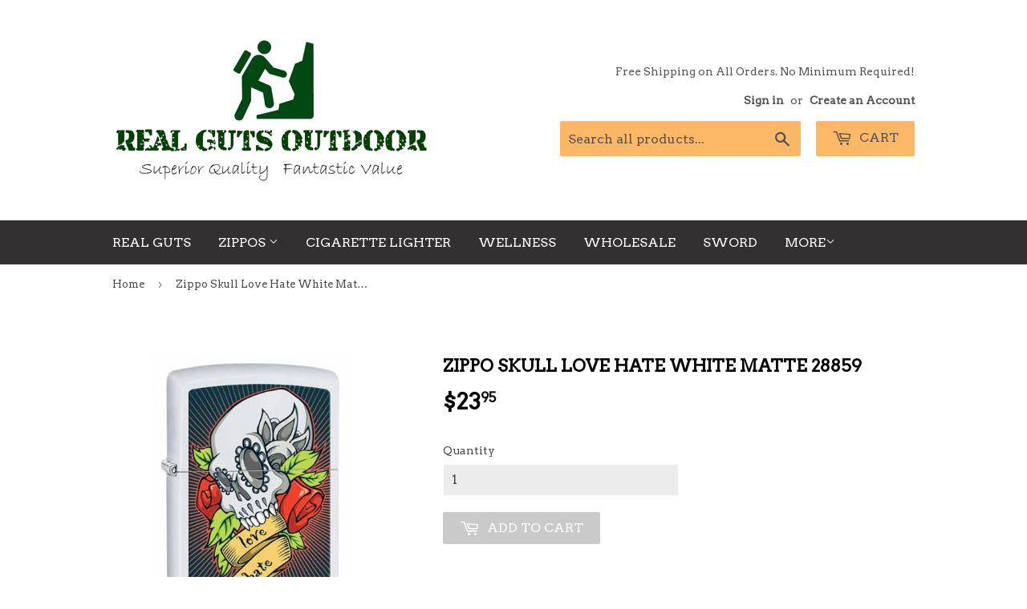

--- FILE ---
content_type: text/html; charset=utf-8
request_url: https://realgutsoutdoor.com/products/zippo-skull-love-hate-white-matte-28859
body_size: 15179
content:
<!doctype html>
<!--[if lt IE 7]><html class="no-js lt-ie9 lt-ie8 lt-ie7" lang="en"> <![endif]-->
<!--[if IE 7]><html class="no-js lt-ie9 lt-ie8" lang="en"> <![endif]-->
<!--[if IE 8]><html class="no-js lt-ie9" lang="en"> <![endif]-->
<!--[if IE 9 ]><html class="ie9 no-js"> <![endif]-->
<!--[if (gt IE 9)|!(IE)]><!--> <html class="no-touch no-js"> <!--<![endif]-->
<head>

  <!-- Basic page needs ================================================== -->
  <meta charset="utf-8">
  <meta http-equiv="X-UA-Compatible" content="IE=edge,chrome=1">

  
  <link rel="shortcut icon" href="//realgutsoutdoor.com/cdn/shop/files/favicon_32x32.png?v=1613508336" type="image/png" />
  

  <!-- Title and description ================================================== -->
  <title>
  Zippo Skull Love Hate White Matte 28859 - Free Shipping - Real Guts Outdoor
  </title>


  
    <meta name="description" content="Zippo Skull Love Hate White Matte 28859. Hard to find Zippos, discontinued Zippos? Only at Real Guts Outdoor - the best source for your Zippo collection.">
  

  <!-- Product meta ================================================== -->
  
<meta property="og:site_name" content="Real Guts Outdoor">
<meta property="og:url" content="https://realgutsoutdoor.com/products/zippo-skull-love-hate-white-matte-28859">
<meta property="og:title" content="Zippo Skull Love Hate White Matte 28859">
<meta property="og:type" content="product">
<meta property="og:description" content="Zippo Skull Love Hate White Matte 28859. Hard to find Zippos, discontinued Zippos? Only at Real Guts Outdoor - the best source for your Zippo collection."><meta property="og:price:amount" content="23.95">
  <meta property="og:price:currency" content="USD"><meta property="og:image" content="http://realgutsoutdoor.com/cdn/shop/products/28859_1024x1024.jpg?v=1499282679"><meta property="og:image" content="http://realgutsoutdoor.com/cdn/shop/files/box_b55132b5-79c3-411b-b5d0-34ee4a462617_1024x1024.jpg?v=1696977148">
<meta property="og:image:secure_url" content="https://realgutsoutdoor.com/cdn/shop/products/28859_1024x1024.jpg?v=1499282679"><meta property="og:image:secure_url" content="https://realgutsoutdoor.com/cdn/shop/files/box_b55132b5-79c3-411b-b5d0-34ee4a462617_1024x1024.jpg?v=1696977148">



  <meta name="twitter:card" content="summary_large_image">
  <meta name="twitter:image" content="https://realgutsoutdoor.com/cdn/shop/products/28859_1024x1024.jpg?v=1499282679">
  <meta name="twitter:image:width" content="480">
  <meta name="twitter:image:height" content="480">

<meta name="twitter:title" content="Zippo Skull Love Hate White Matte 28859">
<meta name="twitter:description" content="Zippo Skull Love Hate White Matte 28859. Hard to find Zippos, discontinued Zippos? Only at Real Guts Outdoor - the best source for your Zippo collection.">


  <!-- Helpers ================================================== -->
  <link rel="canonical" href="https://realgutsoutdoor.com/products/zippo-skull-love-hate-white-matte-28859">
  <meta name="viewport" content="width=device-width,initial-scale=1">

  <!-- CSS ================================================== -->
  <link href="//realgutsoutdoor.com/cdn/shop/t/7/assets/theme.scss.css?v=48901233687375876101674755922" rel="stylesheet" type="text/css" media="all" />
  
  
  
  <link href="//fonts.googleapis.com/css?family=Arvo:400,400" rel="stylesheet" type="text/css" media="all" />


  


  



  <!-- Header hook for plugins ================================================== -->
  <script>window.performance && window.performance.mark && window.performance.mark('shopify.content_for_header.start');</script><meta name="facebook-domain-verification" content="wbcpf1foxb43xwozqx3x7zysx4fr5k">
<meta id="shopify-digital-wallet" name="shopify-digital-wallet" content="/15990557/digital_wallets/dialog">
<meta name="shopify-checkout-api-token" content="45af3dfdcc7408c6f179420c082a9f82">
<meta id="in-context-paypal-metadata" data-shop-id="15990557" data-venmo-supported="false" data-environment="production" data-locale="en_US" data-paypal-v4="true" data-currency="USD">
<link rel="alternate" type="application/json+oembed" href="https://realgutsoutdoor.com/products/zippo-skull-love-hate-white-matte-28859.oembed">
<script async="async" src="/checkouts/internal/preloads.js?locale=en-US"></script>
<link rel="preconnect" href="https://shop.app" crossorigin="anonymous">
<script async="async" src="https://shop.app/checkouts/internal/preloads.js?locale=en-US&shop_id=15990557" crossorigin="anonymous"></script>
<script id="shopify-features" type="application/json">{"accessToken":"45af3dfdcc7408c6f179420c082a9f82","betas":["rich-media-storefront-analytics"],"domain":"realgutsoutdoor.com","predictiveSearch":true,"shopId":15990557,"locale":"en"}</script>
<script>var Shopify = Shopify || {};
Shopify.shop = "real-guts-outdoor.myshopify.com";
Shopify.locale = "en";
Shopify.currency = {"active":"USD","rate":"1.0"};
Shopify.country = "US";
Shopify.theme = {"name":"Supply","id":177392908,"schema_name":"Supply","schema_version":"2.0.6","theme_store_id":679,"role":"main"};
Shopify.theme.handle = "null";
Shopify.theme.style = {"id":null,"handle":null};
Shopify.cdnHost = "realgutsoutdoor.com/cdn";
Shopify.routes = Shopify.routes || {};
Shopify.routes.root = "/";</script>
<script type="module">!function(o){(o.Shopify=o.Shopify||{}).modules=!0}(window);</script>
<script>!function(o){function n(){var o=[];function n(){o.push(Array.prototype.slice.apply(arguments))}return n.q=o,n}var t=o.Shopify=o.Shopify||{};t.loadFeatures=n(),t.autoloadFeatures=n()}(window);</script>
<script>
  window.ShopifyPay = window.ShopifyPay || {};
  window.ShopifyPay.apiHost = "shop.app\/pay";
  window.ShopifyPay.redirectState = null;
</script>
<script id="shop-js-analytics" type="application/json">{"pageType":"product"}</script>
<script defer="defer" async type="module" src="//realgutsoutdoor.com/cdn/shopifycloud/shop-js/modules/v2/client.init-shop-cart-sync_C5BV16lS.en.esm.js"></script>
<script defer="defer" async type="module" src="//realgutsoutdoor.com/cdn/shopifycloud/shop-js/modules/v2/chunk.common_CygWptCX.esm.js"></script>
<script type="module">
  await import("//realgutsoutdoor.com/cdn/shopifycloud/shop-js/modules/v2/client.init-shop-cart-sync_C5BV16lS.en.esm.js");
await import("//realgutsoutdoor.com/cdn/shopifycloud/shop-js/modules/v2/chunk.common_CygWptCX.esm.js");

  window.Shopify.SignInWithShop?.initShopCartSync?.({"fedCMEnabled":true,"windoidEnabled":true});

</script>
<script>
  window.Shopify = window.Shopify || {};
  if (!window.Shopify.featureAssets) window.Shopify.featureAssets = {};
  window.Shopify.featureAssets['shop-js'] = {"shop-cart-sync":["modules/v2/client.shop-cart-sync_ZFArdW7E.en.esm.js","modules/v2/chunk.common_CygWptCX.esm.js"],"init-fed-cm":["modules/v2/client.init-fed-cm_CmiC4vf6.en.esm.js","modules/v2/chunk.common_CygWptCX.esm.js"],"shop-button":["modules/v2/client.shop-button_tlx5R9nI.en.esm.js","modules/v2/chunk.common_CygWptCX.esm.js"],"shop-cash-offers":["modules/v2/client.shop-cash-offers_DOA2yAJr.en.esm.js","modules/v2/chunk.common_CygWptCX.esm.js","modules/v2/chunk.modal_D71HUcav.esm.js"],"init-windoid":["modules/v2/client.init-windoid_sURxWdc1.en.esm.js","modules/v2/chunk.common_CygWptCX.esm.js"],"shop-toast-manager":["modules/v2/client.shop-toast-manager_ClPi3nE9.en.esm.js","modules/v2/chunk.common_CygWptCX.esm.js"],"init-shop-email-lookup-coordinator":["modules/v2/client.init-shop-email-lookup-coordinator_B8hsDcYM.en.esm.js","modules/v2/chunk.common_CygWptCX.esm.js"],"init-shop-cart-sync":["modules/v2/client.init-shop-cart-sync_C5BV16lS.en.esm.js","modules/v2/chunk.common_CygWptCX.esm.js"],"avatar":["modules/v2/client.avatar_BTnouDA3.en.esm.js"],"pay-button":["modules/v2/client.pay-button_FdsNuTd3.en.esm.js","modules/v2/chunk.common_CygWptCX.esm.js"],"init-customer-accounts":["modules/v2/client.init-customer-accounts_DxDtT_ad.en.esm.js","modules/v2/client.shop-login-button_C5VAVYt1.en.esm.js","modules/v2/chunk.common_CygWptCX.esm.js","modules/v2/chunk.modal_D71HUcav.esm.js"],"init-shop-for-new-customer-accounts":["modules/v2/client.init-shop-for-new-customer-accounts_ChsxoAhi.en.esm.js","modules/v2/client.shop-login-button_C5VAVYt1.en.esm.js","modules/v2/chunk.common_CygWptCX.esm.js","modules/v2/chunk.modal_D71HUcav.esm.js"],"shop-login-button":["modules/v2/client.shop-login-button_C5VAVYt1.en.esm.js","modules/v2/chunk.common_CygWptCX.esm.js","modules/v2/chunk.modal_D71HUcav.esm.js"],"init-customer-accounts-sign-up":["modules/v2/client.init-customer-accounts-sign-up_CPSyQ0Tj.en.esm.js","modules/v2/client.shop-login-button_C5VAVYt1.en.esm.js","modules/v2/chunk.common_CygWptCX.esm.js","modules/v2/chunk.modal_D71HUcav.esm.js"],"shop-follow-button":["modules/v2/client.shop-follow-button_Cva4Ekp9.en.esm.js","modules/v2/chunk.common_CygWptCX.esm.js","modules/v2/chunk.modal_D71HUcav.esm.js"],"checkout-modal":["modules/v2/client.checkout-modal_BPM8l0SH.en.esm.js","modules/v2/chunk.common_CygWptCX.esm.js","modules/v2/chunk.modal_D71HUcav.esm.js"],"lead-capture":["modules/v2/client.lead-capture_Bi8yE_yS.en.esm.js","modules/v2/chunk.common_CygWptCX.esm.js","modules/v2/chunk.modal_D71HUcav.esm.js"],"shop-login":["modules/v2/client.shop-login_D6lNrXab.en.esm.js","modules/v2/chunk.common_CygWptCX.esm.js","modules/v2/chunk.modal_D71HUcav.esm.js"],"payment-terms":["modules/v2/client.payment-terms_CZxnsJam.en.esm.js","modules/v2/chunk.common_CygWptCX.esm.js","modules/v2/chunk.modal_D71HUcav.esm.js"]};
</script>
<script>(function() {
  var isLoaded = false;
  function asyncLoad() {
    if (isLoaded) return;
    isLoaded = true;
    var urls = ["\/\/www.powr.io\/powr.js?powr-token=real-guts-outdoor.myshopify.com\u0026external-type=shopify\u0026shop=real-guts-outdoor.myshopify.com"];
    for (var i = 0; i < urls.length; i++) {
      var s = document.createElement('script');
      s.type = 'text/javascript';
      s.async = true;
      s.src = urls[i];
      var x = document.getElementsByTagName('script')[0];
      x.parentNode.insertBefore(s, x);
    }
  };
  if(window.attachEvent) {
    window.attachEvent('onload', asyncLoad);
  } else {
    window.addEventListener('load', asyncLoad, false);
  }
})();</script>
<script id="__st">var __st={"a":15990557,"offset":-28800,"reqid":"5f65be6b-2cfb-44a6-b4ee-5afa0256d0b7-1768700710","pageurl":"realgutsoutdoor.com\/products\/zippo-skull-love-hate-white-matte-28859","u":"da72cfec26e3","p":"product","rtyp":"product","rid":11210204428};</script>
<script>window.ShopifyPaypalV4VisibilityTracking = true;</script>
<script id="captcha-bootstrap">!function(){'use strict';const t='contact',e='account',n='new_comment',o=[[t,t],['blogs',n],['comments',n],[t,'customer']],c=[[e,'customer_login'],[e,'guest_login'],[e,'recover_customer_password'],[e,'create_customer']],r=t=>t.map((([t,e])=>`form[action*='/${t}']:not([data-nocaptcha='true']) input[name='form_type'][value='${e}']`)).join(','),a=t=>()=>t?[...document.querySelectorAll(t)].map((t=>t.form)):[];function s(){const t=[...o],e=r(t);return a(e)}const i='password',u='form_key',d=['recaptcha-v3-token','g-recaptcha-response','h-captcha-response',i],f=()=>{try{return window.sessionStorage}catch{return}},m='__shopify_v',_=t=>t.elements[u];function p(t,e,n=!1){try{const o=window.sessionStorage,c=JSON.parse(o.getItem(e)),{data:r}=function(t){const{data:e,action:n}=t;return t[m]||n?{data:e,action:n}:{data:t,action:n}}(c);for(const[e,n]of Object.entries(r))t.elements[e]&&(t.elements[e].value=n);n&&o.removeItem(e)}catch(o){console.error('form repopulation failed',{error:o})}}const l='form_type',E='cptcha';function T(t){t.dataset[E]=!0}const w=window,h=w.document,L='Shopify',v='ce_forms',y='captcha';let A=!1;((t,e)=>{const n=(g='f06e6c50-85a8-45c8-87d0-21a2b65856fe',I='https://cdn.shopify.com/shopifycloud/storefront-forms-hcaptcha/ce_storefront_forms_captcha_hcaptcha.v1.5.2.iife.js',D={infoText:'Protected by hCaptcha',privacyText:'Privacy',termsText:'Terms'},(t,e,n)=>{const o=w[L][v],c=o.bindForm;if(c)return c(t,g,e,D).then(n);var r;o.q.push([[t,g,e,D],n]),r=I,A||(h.body.append(Object.assign(h.createElement('script'),{id:'captcha-provider',async:!0,src:r})),A=!0)});var g,I,D;w[L]=w[L]||{},w[L][v]=w[L][v]||{},w[L][v].q=[],w[L][y]=w[L][y]||{},w[L][y].protect=function(t,e){n(t,void 0,e),T(t)},Object.freeze(w[L][y]),function(t,e,n,w,h,L){const[v,y,A,g]=function(t,e,n){const i=e?o:[],u=t?c:[],d=[...i,...u],f=r(d),m=r(i),_=r(d.filter((([t,e])=>n.includes(e))));return[a(f),a(m),a(_),s()]}(w,h,L),I=t=>{const e=t.target;return e instanceof HTMLFormElement?e:e&&e.form},D=t=>v().includes(t);t.addEventListener('submit',(t=>{const e=I(t);if(!e)return;const n=D(e)&&!e.dataset.hcaptchaBound&&!e.dataset.recaptchaBound,o=_(e),c=g().includes(e)&&(!o||!o.value);(n||c)&&t.preventDefault(),c&&!n&&(function(t){try{if(!f())return;!function(t){const e=f();if(!e)return;const n=_(t);if(!n)return;const o=n.value;o&&e.removeItem(o)}(t);const e=Array.from(Array(32),(()=>Math.random().toString(36)[2])).join('');!function(t,e){_(t)||t.append(Object.assign(document.createElement('input'),{type:'hidden',name:u})),t.elements[u].value=e}(t,e),function(t,e){const n=f();if(!n)return;const o=[...t.querySelectorAll(`input[type='${i}']`)].map((({name:t})=>t)),c=[...d,...o],r={};for(const[a,s]of new FormData(t).entries())c.includes(a)||(r[a]=s);n.setItem(e,JSON.stringify({[m]:1,action:t.action,data:r}))}(t,e)}catch(e){console.error('failed to persist form',e)}}(e),e.submit())}));const S=(t,e)=>{t&&!t.dataset[E]&&(n(t,e.some((e=>e===t))),T(t))};for(const o of['focusin','change'])t.addEventListener(o,(t=>{const e=I(t);D(e)&&S(e,y())}));const B=e.get('form_key'),M=e.get(l),P=B&&M;t.addEventListener('DOMContentLoaded',(()=>{const t=y();if(P)for(const e of t)e.elements[l].value===M&&p(e,B);[...new Set([...A(),...v().filter((t=>'true'===t.dataset.shopifyCaptcha))])].forEach((e=>S(e,t)))}))}(h,new URLSearchParams(w.location.search),n,t,e,['guest_login'])})(!0,!0)}();</script>
<script integrity="sha256-4kQ18oKyAcykRKYeNunJcIwy7WH5gtpwJnB7kiuLZ1E=" data-source-attribution="shopify.loadfeatures" defer="defer" src="//realgutsoutdoor.com/cdn/shopifycloud/storefront/assets/storefront/load_feature-a0a9edcb.js" crossorigin="anonymous"></script>
<script crossorigin="anonymous" defer="defer" src="//realgutsoutdoor.com/cdn/shopifycloud/storefront/assets/shopify_pay/storefront-65b4c6d7.js?v=20250812"></script>
<script data-source-attribution="shopify.dynamic_checkout.dynamic.init">var Shopify=Shopify||{};Shopify.PaymentButton=Shopify.PaymentButton||{isStorefrontPortableWallets:!0,init:function(){window.Shopify.PaymentButton.init=function(){};var t=document.createElement("script");t.src="https://realgutsoutdoor.com/cdn/shopifycloud/portable-wallets/latest/portable-wallets.en.js",t.type="module",document.head.appendChild(t)}};
</script>
<script data-source-attribution="shopify.dynamic_checkout.buyer_consent">
  function portableWalletsHideBuyerConsent(e){var t=document.getElementById("shopify-buyer-consent"),n=document.getElementById("shopify-subscription-policy-button");t&&n&&(t.classList.add("hidden"),t.setAttribute("aria-hidden","true"),n.removeEventListener("click",e))}function portableWalletsShowBuyerConsent(e){var t=document.getElementById("shopify-buyer-consent"),n=document.getElementById("shopify-subscription-policy-button");t&&n&&(t.classList.remove("hidden"),t.removeAttribute("aria-hidden"),n.addEventListener("click",e))}window.Shopify?.PaymentButton&&(window.Shopify.PaymentButton.hideBuyerConsent=portableWalletsHideBuyerConsent,window.Shopify.PaymentButton.showBuyerConsent=portableWalletsShowBuyerConsent);
</script>
<script data-source-attribution="shopify.dynamic_checkout.cart.bootstrap">document.addEventListener("DOMContentLoaded",(function(){function t(){return document.querySelector("shopify-accelerated-checkout-cart, shopify-accelerated-checkout")}if(t())Shopify.PaymentButton.init();else{new MutationObserver((function(e,n){t()&&(Shopify.PaymentButton.init(),n.disconnect())})).observe(document.body,{childList:!0,subtree:!0})}}));
</script>
<link id="shopify-accelerated-checkout-styles" rel="stylesheet" media="screen" href="https://realgutsoutdoor.com/cdn/shopifycloud/portable-wallets/latest/accelerated-checkout-backwards-compat.css" crossorigin="anonymous">
<style id="shopify-accelerated-checkout-cart">
        #shopify-buyer-consent {
  margin-top: 1em;
  display: inline-block;
  width: 100%;
}

#shopify-buyer-consent.hidden {
  display: none;
}

#shopify-subscription-policy-button {
  background: none;
  border: none;
  padding: 0;
  text-decoration: underline;
  font-size: inherit;
  cursor: pointer;
}

#shopify-subscription-policy-button::before {
  box-shadow: none;
}

      </style>

<script>window.performance && window.performance.mark && window.performance.mark('shopify.content_for_header.end');</script>

  

<!--[if lt IE 9]>
<script src="//cdnjs.cloudflare.com/ajax/libs/html5shiv/3.7.2/html5shiv.min.js" type="text/javascript"></script>
<script src="//realgutsoutdoor.com/cdn/shop/t/7/assets/respond.min.js?v=173" type="text/javascript"></script>
<link href="//realgutsoutdoor.com/cdn/shop/t/7/assets/respond-proxy.html" id="respond-proxy" rel="respond-proxy" />
<link href="//realgutsoutdoor.com/search?q=fb0ab7e31e4e860afcbd913b9449aa83" id="respond-redirect" rel="respond-redirect" />
<script src="//realgutsoutdoor.com/search?q=fb0ab7e31e4e860afcbd913b9449aa83" type="text/javascript"></script>
<![endif]-->
<!--[if (lte IE 9) ]><script src="//realgutsoutdoor.com/cdn/shop/t/7/assets/match-media.min.js?v=173" type="text/javascript"></script><![endif]-->


  
  

  <script src="//ajax.googleapis.com/ajax/libs/jquery/1.11.0/jquery.min.js" type="text/javascript"></script>


  <!--[if (gt IE 9)|!(IE)]><!--><script src="//realgutsoutdoor.com/cdn/shop/t/7/assets/vendor.js?v=20934897072029105491499018938" defer="defer"></script><!--<![endif]-->
  <!--[if lte IE 9]><script src="//realgutsoutdoor.com/cdn/shop/t/7/assets/vendor.js?v=20934897072029105491499018938"></script><![endif]-->

  <!--[if (gt IE 9)|!(IE)]><!--><script src="//realgutsoutdoor.com/cdn/shop/t/7/assets/theme.js?v=180027726730048446191499114380" defer="defer"></script><!--<![endif]-->
  <!--[if lte IE 9]><script src="//realgutsoutdoor.com/cdn/shop/t/7/assets/theme.js?v=180027726730048446191499114380"></script><![endif]-->


<link href="https://monorail-edge.shopifysvc.com" rel="dns-prefetch">
<script>(function(){if ("sendBeacon" in navigator && "performance" in window) {try {var session_token_from_headers = performance.getEntriesByType('navigation')[0].serverTiming.find(x => x.name == '_s').description;} catch {var session_token_from_headers = undefined;}var session_cookie_matches = document.cookie.match(/_shopify_s=([^;]*)/);var session_token_from_cookie = session_cookie_matches && session_cookie_matches.length === 2 ? session_cookie_matches[1] : "";var session_token = session_token_from_headers || session_token_from_cookie || "";function handle_abandonment_event(e) {var entries = performance.getEntries().filter(function(entry) {return /monorail-edge.shopifysvc.com/.test(entry.name);});if (!window.abandonment_tracked && entries.length === 0) {window.abandonment_tracked = true;var currentMs = Date.now();var navigation_start = performance.timing.navigationStart;var payload = {shop_id: 15990557,url: window.location.href,navigation_start,duration: currentMs - navigation_start,session_token,page_type: "product"};window.navigator.sendBeacon("https://monorail-edge.shopifysvc.com/v1/produce", JSON.stringify({schema_id: "online_store_buyer_site_abandonment/1.1",payload: payload,metadata: {event_created_at_ms: currentMs,event_sent_at_ms: currentMs}}));}}window.addEventListener('pagehide', handle_abandonment_event);}}());</script>
<script id="web-pixels-manager-setup">(function e(e,d,r,n,o){if(void 0===o&&(o={}),!Boolean(null===(a=null===(i=window.Shopify)||void 0===i?void 0:i.analytics)||void 0===a?void 0:a.replayQueue)){var i,a;window.Shopify=window.Shopify||{};var t=window.Shopify;t.analytics=t.analytics||{};var s=t.analytics;s.replayQueue=[],s.publish=function(e,d,r){return s.replayQueue.push([e,d,r]),!0};try{self.performance.mark("wpm:start")}catch(e){}var l=function(){var e={modern:/Edge?\/(1{2}[4-9]|1[2-9]\d|[2-9]\d{2}|\d{4,})\.\d+(\.\d+|)|Firefox\/(1{2}[4-9]|1[2-9]\d|[2-9]\d{2}|\d{4,})\.\d+(\.\d+|)|Chrom(ium|e)\/(9{2}|\d{3,})\.\d+(\.\d+|)|(Maci|X1{2}).+ Version\/(15\.\d+|(1[6-9]|[2-9]\d|\d{3,})\.\d+)([,.]\d+|)( \(\w+\)|)( Mobile\/\w+|) Safari\/|Chrome.+OPR\/(9{2}|\d{3,})\.\d+\.\d+|(CPU[ +]OS|iPhone[ +]OS|CPU[ +]iPhone|CPU IPhone OS|CPU iPad OS)[ +]+(15[._]\d+|(1[6-9]|[2-9]\d|\d{3,})[._]\d+)([._]\d+|)|Android:?[ /-](13[3-9]|1[4-9]\d|[2-9]\d{2}|\d{4,})(\.\d+|)(\.\d+|)|Android.+Firefox\/(13[5-9]|1[4-9]\d|[2-9]\d{2}|\d{4,})\.\d+(\.\d+|)|Android.+Chrom(ium|e)\/(13[3-9]|1[4-9]\d|[2-9]\d{2}|\d{4,})\.\d+(\.\d+|)|SamsungBrowser\/([2-9]\d|\d{3,})\.\d+/,legacy:/Edge?\/(1[6-9]|[2-9]\d|\d{3,})\.\d+(\.\d+|)|Firefox\/(5[4-9]|[6-9]\d|\d{3,})\.\d+(\.\d+|)|Chrom(ium|e)\/(5[1-9]|[6-9]\d|\d{3,})\.\d+(\.\d+|)([\d.]+$|.*Safari\/(?![\d.]+ Edge\/[\d.]+$))|(Maci|X1{2}).+ Version\/(10\.\d+|(1[1-9]|[2-9]\d|\d{3,})\.\d+)([,.]\d+|)( \(\w+\)|)( Mobile\/\w+|) Safari\/|Chrome.+OPR\/(3[89]|[4-9]\d|\d{3,})\.\d+\.\d+|(CPU[ +]OS|iPhone[ +]OS|CPU[ +]iPhone|CPU IPhone OS|CPU iPad OS)[ +]+(10[._]\d+|(1[1-9]|[2-9]\d|\d{3,})[._]\d+)([._]\d+|)|Android:?[ /-](13[3-9]|1[4-9]\d|[2-9]\d{2}|\d{4,})(\.\d+|)(\.\d+|)|Mobile Safari.+OPR\/([89]\d|\d{3,})\.\d+\.\d+|Android.+Firefox\/(13[5-9]|1[4-9]\d|[2-9]\d{2}|\d{4,})\.\d+(\.\d+|)|Android.+Chrom(ium|e)\/(13[3-9]|1[4-9]\d|[2-9]\d{2}|\d{4,})\.\d+(\.\d+|)|Android.+(UC? ?Browser|UCWEB|U3)[ /]?(15\.([5-9]|\d{2,})|(1[6-9]|[2-9]\d|\d{3,})\.\d+)\.\d+|SamsungBrowser\/(5\.\d+|([6-9]|\d{2,})\.\d+)|Android.+MQ{2}Browser\/(14(\.(9|\d{2,})|)|(1[5-9]|[2-9]\d|\d{3,})(\.\d+|))(\.\d+|)|K[Aa][Ii]OS\/(3\.\d+|([4-9]|\d{2,})\.\d+)(\.\d+|)/},d=e.modern,r=e.legacy,n=navigator.userAgent;return n.match(d)?"modern":n.match(r)?"legacy":"unknown"}(),u="modern"===l?"modern":"legacy",c=(null!=n?n:{modern:"",legacy:""})[u],f=function(e){return[e.baseUrl,"/wpm","/b",e.hashVersion,"modern"===e.buildTarget?"m":"l",".js"].join("")}({baseUrl:d,hashVersion:r,buildTarget:u}),m=function(e){var d=e.version,r=e.bundleTarget,n=e.surface,o=e.pageUrl,i=e.monorailEndpoint;return{emit:function(e){var a=e.status,t=e.errorMsg,s=(new Date).getTime(),l=JSON.stringify({metadata:{event_sent_at_ms:s},events:[{schema_id:"web_pixels_manager_load/3.1",payload:{version:d,bundle_target:r,page_url:o,status:a,surface:n,error_msg:t},metadata:{event_created_at_ms:s}}]});if(!i)return console&&console.warn&&console.warn("[Web Pixels Manager] No Monorail endpoint provided, skipping logging."),!1;try{return self.navigator.sendBeacon.bind(self.navigator)(i,l)}catch(e){}var u=new XMLHttpRequest;try{return u.open("POST",i,!0),u.setRequestHeader("Content-Type","text/plain"),u.send(l),!0}catch(e){return console&&console.warn&&console.warn("[Web Pixels Manager] Got an unhandled error while logging to Monorail."),!1}}}}({version:r,bundleTarget:l,surface:e.surface,pageUrl:self.location.href,monorailEndpoint:e.monorailEndpoint});try{o.browserTarget=l,function(e){var d=e.src,r=e.async,n=void 0===r||r,o=e.onload,i=e.onerror,a=e.sri,t=e.scriptDataAttributes,s=void 0===t?{}:t,l=document.createElement("script"),u=document.querySelector("head"),c=document.querySelector("body");if(l.async=n,l.src=d,a&&(l.integrity=a,l.crossOrigin="anonymous"),s)for(var f in s)if(Object.prototype.hasOwnProperty.call(s,f))try{l.dataset[f]=s[f]}catch(e){}if(o&&l.addEventListener("load",o),i&&l.addEventListener("error",i),u)u.appendChild(l);else{if(!c)throw new Error("Did not find a head or body element to append the script");c.appendChild(l)}}({src:f,async:!0,onload:function(){if(!function(){var e,d;return Boolean(null===(d=null===(e=window.Shopify)||void 0===e?void 0:e.analytics)||void 0===d?void 0:d.initialized)}()){var d=window.webPixelsManager.init(e)||void 0;if(d){var r=window.Shopify.analytics;r.replayQueue.forEach((function(e){var r=e[0],n=e[1],o=e[2];d.publishCustomEvent(r,n,o)})),r.replayQueue=[],r.publish=d.publishCustomEvent,r.visitor=d.visitor,r.initialized=!0}}},onerror:function(){return m.emit({status:"failed",errorMsg:"".concat(f," has failed to load")})},sri:function(e){var d=/^sha384-[A-Za-z0-9+/=]+$/;return"string"==typeof e&&d.test(e)}(c)?c:"",scriptDataAttributes:o}),m.emit({status:"loading"})}catch(e){m.emit({status:"failed",errorMsg:(null==e?void 0:e.message)||"Unknown error"})}}})({shopId: 15990557,storefrontBaseUrl: "https://realgutsoutdoor.com",extensionsBaseUrl: "https://extensions.shopifycdn.com/cdn/shopifycloud/web-pixels-manager",monorailEndpoint: "https://monorail-edge.shopifysvc.com/unstable/produce_batch",surface: "storefront-renderer",enabledBetaFlags: ["2dca8a86"],webPixelsConfigList: [{"id":"shopify-app-pixel","configuration":"{}","eventPayloadVersion":"v1","runtimeContext":"STRICT","scriptVersion":"0450","apiClientId":"shopify-pixel","type":"APP","privacyPurposes":["ANALYTICS","MARKETING"]},{"id":"shopify-custom-pixel","eventPayloadVersion":"v1","runtimeContext":"LAX","scriptVersion":"0450","apiClientId":"shopify-pixel","type":"CUSTOM","privacyPurposes":["ANALYTICS","MARKETING"]}],isMerchantRequest: false,initData: {"shop":{"name":"Real Guts Outdoor","paymentSettings":{"currencyCode":"USD"},"myshopifyDomain":"real-guts-outdoor.myshopify.com","countryCode":"US","storefrontUrl":"https:\/\/realgutsoutdoor.com"},"customer":null,"cart":null,"checkout":null,"productVariants":[{"price":{"amount":23.95,"currencyCode":"USD"},"product":{"title":"Zippo Skull Love Hate White Matte 28859","vendor":"Real Guts Outdoor","id":"11210204428","untranslatedTitle":"Zippo Skull Love Hate White Matte 28859","url":"\/products\/zippo-skull-love-hate-white-matte-28859","type":"Zippo"},"id":"42437736780","image":{"src":"\/\/realgutsoutdoor.com\/cdn\/shop\/products\/28859.jpg?v=1499282679"},"sku":"28859","title":"Default Title","untranslatedTitle":"Default Title"}],"purchasingCompany":null},},"https://realgutsoutdoor.com/cdn","fcfee988w5aeb613cpc8e4bc33m6693e112",{"modern":"","legacy":""},{"shopId":"15990557","storefrontBaseUrl":"https:\/\/realgutsoutdoor.com","extensionBaseUrl":"https:\/\/extensions.shopifycdn.com\/cdn\/shopifycloud\/web-pixels-manager","surface":"storefront-renderer","enabledBetaFlags":"[\"2dca8a86\"]","isMerchantRequest":"false","hashVersion":"fcfee988w5aeb613cpc8e4bc33m6693e112","publish":"custom","events":"[[\"page_viewed\",{}],[\"product_viewed\",{\"productVariant\":{\"price\":{\"amount\":23.95,\"currencyCode\":\"USD\"},\"product\":{\"title\":\"Zippo Skull Love Hate White Matte 28859\",\"vendor\":\"Real Guts Outdoor\",\"id\":\"11210204428\",\"untranslatedTitle\":\"Zippo Skull Love Hate White Matte 28859\",\"url\":\"\/products\/zippo-skull-love-hate-white-matte-28859\",\"type\":\"Zippo\"},\"id\":\"42437736780\",\"image\":{\"src\":\"\/\/realgutsoutdoor.com\/cdn\/shop\/products\/28859.jpg?v=1499282679\"},\"sku\":\"28859\",\"title\":\"Default Title\",\"untranslatedTitle\":\"Default Title\"}}]]"});</script><script>
  window.ShopifyAnalytics = window.ShopifyAnalytics || {};
  window.ShopifyAnalytics.meta = window.ShopifyAnalytics.meta || {};
  window.ShopifyAnalytics.meta.currency = 'USD';
  var meta = {"product":{"id":11210204428,"gid":"gid:\/\/shopify\/Product\/11210204428","vendor":"Real Guts Outdoor","type":"Zippo","handle":"zippo-skull-love-hate-white-matte-28859","variants":[{"id":42437736780,"price":2395,"name":"Zippo Skull Love Hate White Matte 28859","public_title":null,"sku":"28859"}],"remote":false},"page":{"pageType":"product","resourceType":"product","resourceId":11210204428,"requestId":"5f65be6b-2cfb-44a6-b4ee-5afa0256d0b7-1768700710"}};
  for (var attr in meta) {
    window.ShopifyAnalytics.meta[attr] = meta[attr];
  }
</script>
<script class="analytics">
  (function () {
    var customDocumentWrite = function(content) {
      var jquery = null;

      if (window.jQuery) {
        jquery = window.jQuery;
      } else if (window.Checkout && window.Checkout.$) {
        jquery = window.Checkout.$;
      }

      if (jquery) {
        jquery('body').append(content);
      }
    };

    var hasLoggedConversion = function(token) {
      if (token) {
        return document.cookie.indexOf('loggedConversion=' + token) !== -1;
      }
      return false;
    }

    var setCookieIfConversion = function(token) {
      if (token) {
        var twoMonthsFromNow = new Date(Date.now());
        twoMonthsFromNow.setMonth(twoMonthsFromNow.getMonth() + 2);

        document.cookie = 'loggedConversion=' + token + '; expires=' + twoMonthsFromNow;
      }
    }

    var trekkie = window.ShopifyAnalytics.lib = window.trekkie = window.trekkie || [];
    if (trekkie.integrations) {
      return;
    }
    trekkie.methods = [
      'identify',
      'page',
      'ready',
      'track',
      'trackForm',
      'trackLink'
    ];
    trekkie.factory = function(method) {
      return function() {
        var args = Array.prototype.slice.call(arguments);
        args.unshift(method);
        trekkie.push(args);
        return trekkie;
      };
    };
    for (var i = 0; i < trekkie.methods.length; i++) {
      var key = trekkie.methods[i];
      trekkie[key] = trekkie.factory(key);
    }
    trekkie.load = function(config) {
      trekkie.config = config || {};
      trekkie.config.initialDocumentCookie = document.cookie;
      var first = document.getElementsByTagName('script')[0];
      var script = document.createElement('script');
      script.type = 'text/javascript';
      script.onerror = function(e) {
        var scriptFallback = document.createElement('script');
        scriptFallback.type = 'text/javascript';
        scriptFallback.onerror = function(error) {
                var Monorail = {
      produce: function produce(monorailDomain, schemaId, payload) {
        var currentMs = new Date().getTime();
        var event = {
          schema_id: schemaId,
          payload: payload,
          metadata: {
            event_created_at_ms: currentMs,
            event_sent_at_ms: currentMs
          }
        };
        return Monorail.sendRequest("https://" + monorailDomain + "/v1/produce", JSON.stringify(event));
      },
      sendRequest: function sendRequest(endpointUrl, payload) {
        // Try the sendBeacon API
        if (window && window.navigator && typeof window.navigator.sendBeacon === 'function' && typeof window.Blob === 'function' && !Monorail.isIos12()) {
          var blobData = new window.Blob([payload], {
            type: 'text/plain'
          });

          if (window.navigator.sendBeacon(endpointUrl, blobData)) {
            return true;
          } // sendBeacon was not successful

        } // XHR beacon

        var xhr = new XMLHttpRequest();

        try {
          xhr.open('POST', endpointUrl);
          xhr.setRequestHeader('Content-Type', 'text/plain');
          xhr.send(payload);
        } catch (e) {
          console.log(e);
        }

        return false;
      },
      isIos12: function isIos12() {
        return window.navigator.userAgent.lastIndexOf('iPhone; CPU iPhone OS 12_') !== -1 || window.navigator.userAgent.lastIndexOf('iPad; CPU OS 12_') !== -1;
      }
    };
    Monorail.produce('monorail-edge.shopifysvc.com',
      'trekkie_storefront_load_errors/1.1',
      {shop_id: 15990557,
      theme_id: 177392908,
      app_name: "storefront",
      context_url: window.location.href,
      source_url: "//realgutsoutdoor.com/cdn/s/trekkie.storefront.cd680fe47e6c39ca5d5df5f0a32d569bc48c0f27.min.js"});

        };
        scriptFallback.async = true;
        scriptFallback.src = '//realgutsoutdoor.com/cdn/s/trekkie.storefront.cd680fe47e6c39ca5d5df5f0a32d569bc48c0f27.min.js';
        first.parentNode.insertBefore(scriptFallback, first);
      };
      script.async = true;
      script.src = '//realgutsoutdoor.com/cdn/s/trekkie.storefront.cd680fe47e6c39ca5d5df5f0a32d569bc48c0f27.min.js';
      first.parentNode.insertBefore(script, first);
    };
    trekkie.load(
      {"Trekkie":{"appName":"storefront","development":false,"defaultAttributes":{"shopId":15990557,"isMerchantRequest":null,"themeId":177392908,"themeCityHash":"16121115737743196780","contentLanguage":"en","currency":"USD","eventMetadataId":"4e9582e7-8801-4abb-b613-01b667f04e30"},"isServerSideCookieWritingEnabled":true,"monorailRegion":"shop_domain","enabledBetaFlags":["65f19447"]},"Session Attribution":{},"S2S":{"facebookCapiEnabled":false,"source":"trekkie-storefront-renderer","apiClientId":580111}}
    );

    var loaded = false;
    trekkie.ready(function() {
      if (loaded) return;
      loaded = true;

      window.ShopifyAnalytics.lib = window.trekkie;

      var originalDocumentWrite = document.write;
      document.write = customDocumentWrite;
      try { window.ShopifyAnalytics.merchantGoogleAnalytics.call(this); } catch(error) {};
      document.write = originalDocumentWrite;

      window.ShopifyAnalytics.lib.page(null,{"pageType":"product","resourceType":"product","resourceId":11210204428,"requestId":"5f65be6b-2cfb-44a6-b4ee-5afa0256d0b7-1768700710","shopifyEmitted":true});

      var match = window.location.pathname.match(/checkouts\/(.+)\/(thank_you|post_purchase)/)
      var token = match? match[1]: undefined;
      if (!hasLoggedConversion(token)) {
        setCookieIfConversion(token);
        window.ShopifyAnalytics.lib.track("Viewed Product",{"currency":"USD","variantId":42437736780,"productId":11210204428,"productGid":"gid:\/\/shopify\/Product\/11210204428","name":"Zippo Skull Love Hate White Matte 28859","price":"23.95","sku":"28859","brand":"Real Guts Outdoor","variant":null,"category":"Zippo","nonInteraction":true,"remote":false},undefined,undefined,{"shopifyEmitted":true});
      window.ShopifyAnalytics.lib.track("monorail:\/\/trekkie_storefront_viewed_product\/1.1",{"currency":"USD","variantId":42437736780,"productId":11210204428,"productGid":"gid:\/\/shopify\/Product\/11210204428","name":"Zippo Skull Love Hate White Matte 28859","price":"23.95","sku":"28859","brand":"Real Guts Outdoor","variant":null,"category":"Zippo","nonInteraction":true,"remote":false,"referer":"https:\/\/realgutsoutdoor.com\/products\/zippo-skull-love-hate-white-matte-28859"});
      }
    });


        var eventsListenerScript = document.createElement('script');
        eventsListenerScript.async = true;
        eventsListenerScript.src = "//realgutsoutdoor.com/cdn/shopifycloud/storefront/assets/shop_events_listener-3da45d37.js";
        document.getElementsByTagName('head')[0].appendChild(eventsListenerScript);

})();</script>
<script
  defer
  src="https://realgutsoutdoor.com/cdn/shopifycloud/perf-kit/shopify-perf-kit-3.0.4.min.js"
  data-application="storefront-renderer"
  data-shop-id="15990557"
  data-render-region="gcp-us-central1"
  data-page-type="product"
  data-theme-instance-id="177392908"
  data-theme-name="Supply"
  data-theme-version="2.0.6"
  data-monorail-region="shop_domain"
  data-resource-timing-sampling-rate="10"
  data-shs="true"
  data-shs-beacon="true"
  data-shs-export-with-fetch="true"
  data-shs-logs-sample-rate="1"
  data-shs-beacon-endpoint="https://realgutsoutdoor.com/api/collect"
></script>
</head>

<body id="zippo-skull-love-hate-white-matte-28859-free-shipping-real-guts-outdoor" class="template-product" >

  <div id="shopify-section-header" class="shopify-section header-section"><header class="site-header" role="banner" data-section-id="header" data-section-type="header-section">
  <div class="wrapper">

    <div class="grid--full">
      <div class="grid-item large--one-half">
        
          <div class="h1 header-logo" itemscope itemtype="http://schema.org/Organization">
        
          
          
            <a href="/" itemprop="url">
              <img src="//realgutsoutdoor.com/cdn/shop/files/real_guts_logo_final_e5f7a0ce-d355-45fa-9ff4-0d2426dac680_400x.png?v=1613508336"
                   srcset="//realgutsoutdoor.com/cdn/shop/files/real_guts_logo_final_e5f7a0ce-d355-45fa-9ff4-0d2426dac680_400x.png?v=1613508336 1x, //realgutsoutdoor.com/cdn/shop/files/real_guts_logo_final_e5f7a0ce-d355-45fa-9ff4-0d2426dac680_400x@2x.png?v=1613508336 2x"
                   alt="Real Guts Outdoor"
                   itemprop="logo">
            </a>
          
        
          </div>
        
      </div>

      <div class="grid-item large--one-half text-center large--text-right">
        
          <div class="site-header--text-links">
            
              

                <p>Free Shipping on All Orders.      No Minimum Required!</p>

              
            

            
              <span class="site-header--meta-links medium-down--hide">
                
                  <a href="/account/login" id="customer_login_link">Sign in</a>
                  <span class="site-header--spacer">or</span>
                  <a href="/account/register" id="customer_register_link">Create an Account</a>
                
              </span>
            
          </div>

          <br class="medium-down--hide">
        

        <form action="/search" method="get" class="search-bar" role="search">
  <input type="hidden" name="type" value="product">

  <input type="search" name="q" value="" placeholder="Search all products..." aria-label="Search all products...">
  <button type="submit" class="search-bar--submit icon-fallback-text">
    <span class="icon icon-search" aria-hidden="true"></span>
    <span class="fallback-text">Search</span>
  </button>
</form>


        <a href="/cart" class="header-cart-btn cart-toggle">
          <span class="icon icon-cart"></span>
          Cart <span class="cart-count cart-badge--desktop hidden-count">0</span>
        </a>
      </div>
    </div>

  </div>
</header>

<nav class="nav-bar" role="navigation">
  <div class="wrapper">
    <form action="/search" method="get" class="search-bar" role="search">
  <input type="hidden" name="type" value="product">

  <input type="search" name="q" value="" placeholder="Search all products..." aria-label="Search all products...">
  <button type="submit" class="search-bar--submit icon-fallback-text">
    <span class="icon icon-search" aria-hidden="true"></span>
    <span class="fallback-text">Search</span>
  </button>
</form>

    <ul class="site-nav" id="accessibleNav">
  
  <li class="large--hide">
    <a href="/">Home</a>
  </li>
  
  
    
    
      <li >
        <a href="/collections/real-guts">Real Guts</a>
      </li>
    
  
    
    
      <li class="site-nav--has-dropdown" aria-haspopup="true">
        <a href="/collections/zippos">
          Zippos
          <span class="icon-fallback-text">
            <span class="icon icon-arrow-down" aria-hidden="true"></span>
          </span>
        </a>
        <ul class="site-nav--dropdown">
          
            <li ><a href="/collections/zippo-accessories">Accessories</a></li>
          
            <li ><a href="/collections/animals">Animals</a></li>
          
            <li ><a href="/collections/armor">Armor</a></li>
          
            <li ><a href="/collections/artists">Artists</a></li>
          
            <li ><a href="/collections/auto">Automobiles</a></li>
          
            <li ><a href="/collections/beer-liquor">Beer &amp; Liquor</a></li>
          
            <li ><a href="/collections/choice-collection">Choice Collection</a></li>
          
            <li ><a href="/collections/classics">Classics</a></li>
          
            <li ><a href="/collections/discontinued">Discontinued</a></li>
          
            <li ><a href="/collections/engravable">Engravable</a></li>
          
            <li ><a href="/collections/gamblers">Gamblers</a></li>
          
            <li ><a href="/collections/gift-sets">Gift Sets</a></li>
          
            <li ><a href="/">Humor</a></li>
          
            <li ><a href="/collections/limited-edition">Limited Edition</a></li>
          
            <li ><a href="/collections/love-butterfly">Love &amp; Butterfly</a></li>
          
            <li ><a href="/collections/lucky-symbols">Lucky Symbols</a></li>
          
            <li ><a href="/collections/military">Military</a></li>
          
            <li ><a href="/collections/miscellaneous-zippo">Miscellaneous</a></li>
          
            <li ><a href="/collections/mlb">MLB</a></li>
          
            <li ><a href="/collections/music">Music</a></li>
          
            <li ><a href="/collections/nba">NBA</a></li>
          
            <li ><a href="/collections/nfl">NFL</a></li>
          
            <li ><a href="/collections/new-releases">New Releases</a></li>
          
            <li ><a href="/collections/zippo_outdoor">Outdoor</a></li>
          
            <li ><a href="/collections/patriotic">Patriotic</a></li>
          
            <li ><a href="/collections/pipe-lighters">Pipe Lighters</a></li>
          
            <li ><a href="/collections/playboy">Playboy &amp; Sexy Lady</a></li>
          
            <li ><a href="/collections/replicas">Replicas</a></li>
          
            <li ><a href="/collections/fantasy-art">Skulls &amp; Fantasy Art</a></li>
          
            <li ><a href="/collections/slim">Slim</a></li>
          
            <li ><a href="/collections/spiritual">Spiritual</a></li>
          
            <li ><a href="/collections/top-sellers">Top Sellers</a></li>
          
            <li ><a href="/collections/western-theme">Western Theme</a></li>
          
            <li ><a href="/collections/zippo-logos">Zippo Logos</a></li>
          
        </ul>
      </li>
    
  
    
    
      <li >
        <a href="/collections/cigarette-lighter">Cigarette Lighter</a>
      </li>
    
  
    
    
      <li >
        <a href="/collections/wellness">Wellness</a>
      </li>
    
  
    
    
      <li >
        <a href="/pages/wholesale">Wholesale</a>
      </li>
    
  
    
    
      <li >
        <a href="/collections/sword">Sword</a>
      </li>
    
  
    
    
      <li >
        <a href="/collections/spring-assist-folding-knife">Spring Assisted</a>
      </li>
    
  
    
    
      <li >
        <a href="/collections/fixed-blade">Fixed Blades</a>
      </li>
    
  
    
    
      <li >
        <a href="/collections/accessories">Accessories</a>
      </li>
    
  
    
    
      <li >
        <a href="/collections/short-sword">Short Sword</a>
      </li>
    
  
    
    
      <li >
        <a href="/collections/manual-folding-knife">MANUAL FOLDING KNIFE</a>
      </li>
    
  
    
    
      <li >
        <a href="/pages/contact-us">Contact Us</a>
      </li>
    
  
    
    
      <li >
        <a href="/collections/all">Catalog</a>
      </li>
    
  

  
    
      <li class="customer-navlink large--hide"><a href="/account/login" id="customer_login_link">Sign in</a></li>
      <li class="customer-navlink large--hide"><a href="/account/register" id="customer_register_link">Create an Account</a></li>
    
  
</ul>

  </div>
</nav>

<div id="mobileNavBar">
  <div class="display-table-cell">
    <a class="menu-toggle mobileNavBar-link"><span class="icon icon-hamburger"></span>Menu</a>
  </div>
  <div class="display-table-cell">
    <a href="/cart" class="cart-toggle mobileNavBar-link">
      <span class="icon icon-cart"></span>
      Cart <span class="cart-count hidden-count">0</span>
    </a>
  </div>
</div>


</div>

  <main class="wrapper main-content" role="main">

    

<div id="shopify-section-product-template" class="shopify-section product-template-section"><div id="ProductSection" data-section-id="product-template" data-section-type="product-template" data-zoom-toggle="zoom-in" data-zoom-enabled="true" data-related-enabled="" data-social-sharing="" data-show-compare-at-price="true" data-stock="false" data-incoming-transfer="false">





<nav class="breadcrumb" role="navigation" aria-label="breadcrumbs">
  <a href="/" title="Back to the frontpage">Home</a>

  

    
    <span class="divider" aria-hidden="true">&rsaquo;</span>
    <span class="breadcrumb--truncate">Zippo Skull Love Hate White Matte 28859</span>

  
</nav>



<div class="grid" itemscope itemtype="http://schema.org/Product">
  <meta itemprop="url" content="https://realgutsoutdoor.com/products/zippo-skull-love-hate-white-matte-28859">
  <meta itemprop="image" content="//realgutsoutdoor.com/cdn/shop/products/28859_grande.jpg?v=1499282679">

  <div class="grid-item large--two-fifths">
    <div class="grid">
      <div class="grid-item large--eleven-twelfths text-center">
        <div class="product-photo-container" id="productPhoto">
          
          <img id="productPhotoImg" src="//realgutsoutdoor.com/cdn/shop/products/28859_large.jpg?v=1499282679" alt="Zippo Skull Love Hate White Matte 28859"  data-zoom="//realgutsoutdoor.com/cdn/shop/products/28859_1024x1024.jpg?v=1499282679" data-image-id="26511669452">
        </div>
        
          <ul class="product-photo-thumbs grid-uniform" id="productThumbs-product-template">

            
              <li class="grid-item medium-down--one-quarter large--one-quarter">
                <a href="//realgutsoutdoor.com/cdn/shop/products/28859_large.jpg?v=1499282679" class="product-photo-thumb product-photo-thumb-product-template" data-image-id="26511669452">
                  <img src="//realgutsoutdoor.com/cdn/shop/products/28859_compact.jpg?v=1499282679" alt="Zippo Skull Love Hate White Matte 28859">
                </a>
              </li>
            
              <li class="grid-item medium-down--one-quarter large--one-quarter">
                <a href="//realgutsoutdoor.com/cdn/shop/files/box_b55132b5-79c3-411b-b5d0-34ee4a462617_large.jpg?v=1696977148" class="product-photo-thumb product-photo-thumb-product-template" data-image-id="30952223735926">
                  <img src="//realgutsoutdoor.com/cdn/shop/files/box_b55132b5-79c3-411b-b5d0-34ee4a462617_compact.jpg?v=1696977148" alt="Zippo Skull Love Hate White Matte 28859">
                </a>
              </li>
            

          </ul>
        

      </div>
    </div>

  </div>

  <div class="grid-item large--three-fifths">

    <h1 class="h2" itemprop="name">Zippo Skull Love Hate White Matte 28859</h1>

    

    <div itemprop="offers" itemscope itemtype="http://schema.org/Offer">

      

      <meta itemprop="priceCurrency" content="USD">
      <meta itemprop="price" content="23.95">

      <ul class="inline-list product-meta">
        <li>
          <span id="productPrice-product-template" class="h1">
            





<small aria-hidden="true">$23<sup>95</sup></small>
<span class="visually-hidden">$23.95</span>

          </span>
        </li>
        
        
          <li class="product-meta--review">
            <span class="shopify-product-reviews-badge" data-id="11210204428"></span>
          </li>
        
      </ul>

      <hr id="variantBreak" class="hr--clear hr--small">

      <link itemprop="availability" href="http://schema.org/InStock">

      <form action="/cart/add" method="post" enctype="multipart/form-data" id="addToCartForm">
        <select name="id" id="productSelect-product-template" class="product-variants product-variants-product-template">
          
            

              <option  selected="selected"  data-sku="28859" value="42437736780">Default Title - $23.95 USD</option>

            
          
        </select>

        
          <label for="quantity" class="quantity-selector quantity-selector-product-template">Quantity</label>
          <input type="number" id="quantity" name="quantity" value="1" min="1" class="quantity-selector">
        

        <button type="submit" name="add" id="addToCart" class="btn">
          <span class="icon icon-cart"></span>
          <span id="addToCartText-product-template">Add to Cart</span>
        </button>

        

        

      </form>

      <hr>

    </div>

    <div class="product-description rte" itemprop="description">
      <ul>
<li>White Matte</li>
<li>Lifetime guarantee that "It works or we fix it free™"</li>
<li>Lighter comes unfilled. Use Zippo premium lighter fluid (sold separately)</li>
<li>Genuine Zippo windproof lighter with distinctive Zippo "click"</li>
<li>All metal construction; windproof design works virtually anywhere</li>
<li>Refillable for a lifetime of use; for optimum performance, we recommend genuine Zippo premium lighter fluid, flints, and wicks</li>
<li>
<p class="californiaresidents open">California Residents:<span> </span><span>Prop 65 Warnin</span>g</p>
<div class="warning">
<div><img alt="Prop 65 Warning Symbol" src="https://cdn.shopify.com/s/files/1/1295/7985/files/Prop65TriangleWarningSymbol_icon.png?v=1532695859"></div>
<div>
<p><span><span class="warningbold">WARNING:</span>  Cancer and Reproductive Harm -</span><span> </span><a href="https://www.zippo.com/products/www.P65Warnings.ca.gov" title="Prop 65 Warnings" target="_blank">www.P65Warnings.ca.gov</a>.</p>
</div>
</div>
</li>
<li><br></li>
</ul>
    </div>

    
      



<div class="social-sharing is-clean" data-permalink="https://realgutsoutdoor.com/products/zippo-skull-love-hate-white-matte-28859">

  
    <a target="_blank" href="//www.facebook.com/sharer.php?u=https://realgutsoutdoor.com/products/zippo-skull-love-hate-white-matte-28859" class="share-facebook" title="Share on Facebook">
      <span class="icon icon-facebook" aria-hidden="true"></span>
      <span class="share-title" aria-hidden="true">Share</span>
      <span class="visually-hidden">Share on Facebook</span>
    </a>
  

  
    <a target="_blank" href="//twitter.com/share?text=Zippo%20Skull%20Love%20Hate%20White%20Matte%2028859&amp;url=https://realgutsoutdoor.com/products/zippo-skull-love-hate-white-matte-28859&amp;source=webclient" class="share-twitter" title="Tweet on Twitter">
      <span class="icon icon-twitter" aria-hidden="true"></span>
      <span class="share-title" aria-hidden="true">Tweet</span>
      <span class="visually-hidden">Tweet on Twitter</span>
    </a>
  

  

    
      <a target="_blank" href="//pinterest.com/pin/create/button/?url=https://realgutsoutdoor.com/products/zippo-skull-love-hate-white-matte-28859&amp;media=http://realgutsoutdoor.com/cdn/shop/products/28859_1024x1024.jpg?v=1499282679&amp;description=Zippo%20Skull%20Love%20Hate%20White%20Matte%2028859" class="share-pinterest" title="Pin on Pinterest">
        <span class="icon icon-pinterest" aria-hidden="true"></span>
        <span class="share-title" aria-hidden="true">Pin it</span>
        <span class="visually-hidden">Pin on Pinterest</span>
      </a>
    

  

</div>

    

  </div>
</div>


  
  





  <hr>
  <h2 class="h1">We Also Recommend</h2>
  <div class="grid-uniform">
    
    
    
      
        
          











<div class="grid-item large--one-fifth medium--one-third small--one-half">

  <a href="/collections/cigarette-lighter/products/zippo-solid-copper-pocket-lighter-48107" class="product-grid-item">
    <div class="product-grid-image">
      <div class="product-grid-image--centered">
        
        <img src="//realgutsoutdoor.com/cdn/shop/products/48107d_600x600.jpg?v=1694628550" 
        srcset="//realgutsoutdoor.com/cdn/shop/products/48107d_600x600.jpg?v=1694628550 1x, //realgutsoutdoor.com/cdn/shop/products/48107d_600x600@2x.jpg?v=1694628550 2x"
        alt="Zippo Solid Copper with Black Plated Insert 48107">
      </div>
    </div>

    <p>Zippo Solid Copper with Black Plated Insert 48107</p>

    <div class="product-item--price">
      <span class="h1 medium--left">
        
          <span class="visually-hidden">Regular price</span>
        
        





<small aria-hidden="true">$145<sup>00</sup></small>
<span class="visually-hidden">$145.00</span>

        
      </span>

      
    </div>

    
      <span class="shopify-product-reviews-badge" data-id="6745949339766"></span>
    
  </a>

</div>

        
      
    
      
        
          











<div class="grid-item large--one-fifth medium--one-third small--one-half">

  <a href="/collections/cigarette-lighter/products/zippo-great-wall-of-china-high-polish-brass-pocket-lighter-29244" class="product-grid-item">
    <div class="product-grid-image">
      <div class="product-grid-image--centered">
        
        <img src="//realgutsoutdoor.com/cdn/shop/products/29244_a0b32287-42d5-400d-9d06-4edeb76f6f67_600x600.jpg?v=1682227617" 
        srcset="//realgutsoutdoor.com/cdn/shop/products/29244_a0b32287-42d5-400d-9d06-4edeb76f6f67_600x600.jpg?v=1682227617 1x, //realgutsoutdoor.com/cdn/shop/products/29244_a0b32287-42d5-400d-9d06-4edeb76f6f67_600x600@2x.jpg?v=1682227617 2x"
        alt="Zippo Great Wall of China High Polish Brass Pocket Lighter 29244">
      </div>
    </div>

    <p>Zippo Great Wall of China High Polish Brass Pocket Lighter 29244</p>

    <div class="product-item--price">
      <span class="h1 medium--left">
        
          <span class="visually-hidden">Regular price</span>
        
        





<small aria-hidden="true">$34<sup>95</sup></small>
<span class="visually-hidden">$34.95</span>

        
      </span>

      
    </div>

    
      <span class="shopify-product-reviews-badge" data-id="192835584025"></span>
    
  </a>

</div>

        
      
    
      
        
          











<div class="grid-item large--one-fifth medium--one-third small--one-half">

  <a href="/collections/cigarette-lighter/products/zippo-playboy-lighter-and-pin-gift-set-24778" class="product-grid-item">
    <div class="product-grid-image">
      <div class="product-grid-image--centered">
        
        <img src="//realgutsoutdoor.com/cdn/shop/files/24778_600x600.jpg?v=1686868751" 
        srcset="//realgutsoutdoor.com/cdn/shop/files/24778_600x600.jpg?v=1686868751 1x, //realgutsoutdoor.com/cdn/shop/files/24778_600x600@2x.jpg?v=1686868751 2x"
        alt="Zippo Playboy Lighter and Pin Gift Set 24778">
      </div>
    </div>

    <p>Zippo Playboy Lighter and Pin Gift Set 24778</p>

    <div class="product-item--price">
      <span class="h1 medium--left">
        
          <span class="visually-hidden">Regular price</span>
        
        





<small aria-hidden="true">$69<sup>95</sup></small>
<span class="visually-hidden">$69.95</span>

        
      </span>

      
    </div>

    
      <span class="shopify-product-reviews-badge" data-id="6874055180406"></span>
    
  </a>

</div>

        
      
    
      
        
          











<div class="grid-item large--one-fifth medium--one-third small--one-half sold-out">

  <a href="/collections/cigarette-lighter/products/zippo-gettysburg-battle-150th-anniversary-satin-chrome-28528" class="product-grid-item">
    <div class="product-grid-image">
      <div class="product-grid-image--centered">
        
          <div class="badge badge--sold-out"><span class="badge-label">Sold Out</span></div>
        
        <img src="//realgutsoutdoor.com/cdn/shop/products/28528-1_600x600.jpg?v=1499282766" 
        srcset="//realgutsoutdoor.com/cdn/shop/products/28528-1_600x600.jpg?v=1499282766 1x, //realgutsoutdoor.com/cdn/shop/products/28528-1_600x600@2x.jpg?v=1499282766 2x"
        alt="https://cdn.shopify.com/s/files/1/1599/0557/files/28528.jpg?16011521628730436758">
      </div>
    </div>

    <p>Zippo Gettysburg Battle 150th Anniversary Satin Chrome 28528</p>

    <div class="product-item--price">
      <span class="h1 medium--left">
        
          <span class="visually-hidden">Regular price</span>
        
        





<small aria-hidden="true">$69<sup>95</sup></small>
<span class="visually-hidden">$69.95</span>

        
      </span>

      
    </div>

    
      <span class="shopify-product-reviews-badge" data-id="11210212812"></span>
    
  </a>

</div>

        
      
    
      
        
          











<div class="grid-item large--one-fifth medium--one-third small--one-half">

  <a href="/collections/cigarette-lighter/products/zippo-armor-brushed-brass-168" class="product-grid-item">
    <div class="product-grid-image">
      <div class="product-grid-image--centered">
        
        <img src="//realgutsoutdoor.com/cdn/shop/products/168_600x600.jpg?v=1503609257" 
        srcset="//realgutsoutdoor.com/cdn/shop/products/168_600x600.jpg?v=1503609257 1x, //realgutsoutdoor.com/cdn/shop/products/168_600x600@2x.jpg?v=1503609257 2x"
        alt="Zippo Armor Brushed Brass 168">
      </div>
    </div>

    <p>Zippo Armor Brushed Brass 168</p>

    <div class="product-item--price">
      <span class="h1 medium--left">
        
          <span class="visually-hidden">Regular price</span>
        
        





<small aria-hidden="true">$22<sup>95</sup></small>
<span class="visually-hidden">$22.95</span>

        
      </span>

      
    </div>

    
      <span class="shopify-product-reviews-badge" data-id="11210157196"></span>
    
  </a>

</div>

        
      
    
      
        
      
    
  </div>





  <hr>
  <div id="shopify-product-reviews" data-id="11210204428"></div>



  <script type="application/json" id="ProductJson-product-template">
    {"id":11210204428,"title":"Zippo Skull Love Hate White Matte 28859","handle":"zippo-skull-love-hate-white-matte-28859","description":"\u003cul\u003e\n\u003cli\u003eWhite Matte\u003c\/li\u003e\n\u003cli\u003eLifetime guarantee that \"It works or we fix it free™\"\u003c\/li\u003e\n\u003cli\u003eLighter comes unfilled. Use Zippo premium lighter fluid (sold separately)\u003c\/li\u003e\n\u003cli\u003eGenuine Zippo windproof lighter with distinctive Zippo \"click\"\u003c\/li\u003e\n\u003cli\u003eAll metal construction; windproof design works virtually anywhere\u003c\/li\u003e\n\u003cli\u003eRefillable for a lifetime of use; for optimum performance, we recommend genuine Zippo premium lighter fluid, flints, and wicks\u003c\/li\u003e\n\u003cli\u003e\n\u003cp class=\"californiaresidents open\"\u003eCalifornia Residents:\u003cspan\u003e \u003c\/span\u003e\u003cspan\u003eProp 65 Warnin\u003c\/span\u003eg\u003c\/p\u003e\n\u003cdiv class=\"warning\"\u003e\n\u003cdiv\u003e\u003cimg alt=\"Prop 65 Warning Symbol\" src=\"https:\/\/cdn.shopify.com\/s\/files\/1\/1295\/7985\/files\/Prop65TriangleWarningSymbol_icon.png?v=1532695859\"\u003e\u003c\/div\u003e\n\u003cdiv\u003e\n\u003cp\u003e\u003cspan\u003e\u003cspan class=\"warningbold\"\u003eWARNING:\u003c\/span\u003e  Cancer and Reproductive Harm -\u003c\/span\u003e\u003cspan\u003e \u003c\/span\u003e\u003ca href=\"https:\/\/www.zippo.com\/products\/www.P65Warnings.ca.gov\" title=\"Prop 65 Warnings\" target=\"_blank\"\u003ewww.P65Warnings.ca.gov\u003c\/a\u003e.\u003c\/p\u003e\n\u003c\/div\u003e\n\u003c\/div\u003e\n\u003c\/li\u003e\n\u003cli\u003e\u003cbr\u003e\u003c\/li\u003e\n\u003c\/ul\u003e","published_at":"2017-07-05T12:24:39-07:00","created_at":"2017-07-05T12:24:39-07:00","vendor":"Real Guts Outdoor","type":"Zippo","tags":["Skull \u0026 Fantasy Art","Zippos"],"price":2395,"price_min":2395,"price_max":2395,"available":true,"price_varies":false,"compare_at_price":null,"compare_at_price_min":0,"compare_at_price_max":0,"compare_at_price_varies":false,"variants":[{"id":42437736780,"title":"Default Title","option1":"Default Title","option2":null,"option3":null,"sku":"28859","requires_shipping":true,"taxable":true,"featured_image":null,"available":true,"name":"Zippo Skull Love Hate White Matte 28859","public_title":null,"options":["Default Title"],"price":2395,"weight":113,"compare_at_price":null,"inventory_quantity":1,"inventory_management":"shopify","inventory_policy":"deny","barcode":"","requires_selling_plan":false,"selling_plan_allocations":[]}],"images":["\/\/realgutsoutdoor.com\/cdn\/shop\/products\/28859.jpg?v=1499282679","\/\/realgutsoutdoor.com\/cdn\/shop\/files\/box_b55132b5-79c3-411b-b5d0-34ee4a462617.jpg?v=1696977148"],"featured_image":"\/\/realgutsoutdoor.com\/cdn\/shop\/products\/28859.jpg?v=1499282679","options":["Title"],"media":[{"alt":null,"id":113399365750,"position":1,"preview_image":{"aspect_ratio":1.0,"height":700,"width":700,"src":"\/\/realgutsoutdoor.com\/cdn\/shop\/products\/28859.jpg?v=1499282679"},"aspect_ratio":1.0,"height":700,"media_type":"image","src":"\/\/realgutsoutdoor.com\/cdn\/shop\/products\/28859.jpg?v=1499282679","width":700},{"alt":null,"id":23236551737462,"position":2,"preview_image":{"aspect_ratio":1.0,"height":550,"width":550,"src":"\/\/realgutsoutdoor.com\/cdn\/shop\/files\/box_b55132b5-79c3-411b-b5d0-34ee4a462617.jpg?v=1696977148"},"aspect_ratio":1.0,"height":550,"media_type":"image","src":"\/\/realgutsoutdoor.com\/cdn\/shop\/files\/box_b55132b5-79c3-411b-b5d0-34ee4a462617.jpg?v=1696977148","width":550}],"requires_selling_plan":false,"selling_plan_groups":[],"content":"\u003cul\u003e\n\u003cli\u003eWhite Matte\u003c\/li\u003e\n\u003cli\u003eLifetime guarantee that \"It works or we fix it free™\"\u003c\/li\u003e\n\u003cli\u003eLighter comes unfilled. Use Zippo premium lighter fluid (sold separately)\u003c\/li\u003e\n\u003cli\u003eGenuine Zippo windproof lighter with distinctive Zippo \"click\"\u003c\/li\u003e\n\u003cli\u003eAll metal construction; windproof design works virtually anywhere\u003c\/li\u003e\n\u003cli\u003eRefillable for a lifetime of use; for optimum performance, we recommend genuine Zippo premium lighter fluid, flints, and wicks\u003c\/li\u003e\n\u003cli\u003e\n\u003cp class=\"californiaresidents open\"\u003eCalifornia Residents:\u003cspan\u003e \u003c\/span\u003e\u003cspan\u003eProp 65 Warnin\u003c\/span\u003eg\u003c\/p\u003e\n\u003cdiv class=\"warning\"\u003e\n\u003cdiv\u003e\u003cimg alt=\"Prop 65 Warning Symbol\" src=\"https:\/\/cdn.shopify.com\/s\/files\/1\/1295\/7985\/files\/Prop65TriangleWarningSymbol_icon.png?v=1532695859\"\u003e\u003c\/div\u003e\n\u003cdiv\u003e\n\u003cp\u003e\u003cspan\u003e\u003cspan class=\"warningbold\"\u003eWARNING:\u003c\/span\u003e  Cancer and Reproductive Harm -\u003c\/span\u003e\u003cspan\u003e \u003c\/span\u003e\u003ca href=\"https:\/\/www.zippo.com\/products\/www.P65Warnings.ca.gov\" title=\"Prop 65 Warnings\" target=\"_blank\"\u003ewww.P65Warnings.ca.gov\u003c\/a\u003e.\u003c\/p\u003e\n\u003c\/div\u003e\n\u003c\/div\u003e\n\u003c\/li\u003e\n\u003cli\u003e\u003cbr\u003e\u003c\/li\u003e\n\u003c\/ul\u003e"}
  </script>
  

</div>


</div>

  </main>

  <div id="shopify-section-footer" class="shopify-section footer-section">

<footer class="site-footer small--text-center" role="contentinfo">
  <div class="wrapper">

    <div class="grid">

    

      


    <div class="grid-item small--one-whole two-twelfths">
      
        <h3>Quick links</h3>
      

      
        <ul>
          
            <li><a href="/pages/contact-us">Contact Us</a></li>
          
            <li><a href="/">My Account</a></li>
          
            <li><a href="/pages/returns-exchanges">Returns & Exchanges</a></li>
          
            <li><a href="/pages/shipping-policy">Shipping Policy</a></li>
          
            <li><a href="/pages/wholesale">Wholesale</a></li>
          
        </ul>

        
      </div>
    

      


    <div class="grid-item small--one-whole one-half">
      
        <h3>Get in touch</h3>
      

      

            
              <p>Use this text to share information about your brand with your customers.</p>
            


        
      </div>
    

      


    <div class="grid-item small--one-whole one-third">
      
        <h3>Newsletter</h3>
      

      
          <div class="form-vertical">
    <form method="post" action="/contact#contact_form" id="contact_form" accept-charset="UTF-8" class="contact-form"><input type="hidden" name="form_type" value="customer" /><input type="hidden" name="utf8" value="✓" />
      
      
        <input type="hidden" name="contact[tags]" value="newsletter">
        <div class="input-group">
          <label for="Email" class="visually-hidden">E-mail</label>
          <input type="email" value="" placeholder="Email Address" name="contact[email]" id="Email" class="input-group-field" aria-label="Email Address" autocorrect="off" autocapitalize="off">
          <span class="input-group-btn">
            <button type="submit" class="btn-secondary btn--small" name="commit" id="subscribe">Sign Up</button>
          </span>
        </div>
      
    </form>
  </div>
        
      </div>
    

  </div>

  
  <hr class="hr--small">
  

    <div class="grid">
    
      <div class="grid-item large--two-fifths">

          <ul class="legal-links inline-list">
            
              <li><a href="/pages/contact-us">Contact Us</a></li>
            
              <li><a href="/">My Account</a></li>
            
              <li><a href="/pages/returns-exchanges">Returns & Exchanges</a></li>
            
              <li><a href="/pages/shipping-policy">Shipping Policy</a></li>
            
              <li><a href="/pages/wholesale">Wholesale</a></li>
            
          </ul>
      </div>
      
      
      <div class="grid-item large--three-fifths text-right">
          <ul class="inline-list social-icons">
             
             
             
             
             
             
             
             
             
             
           </ul>
        </div>
      
      </div>
      <hr class="hr--small">
      <div class="grid">
      <div class="grid-item large--two-fifths">
          <ul class="legal-links inline-list">
              <li>
                &copy; 2026 <a href="/" title="">Real Guts Outdoor</a>
              </li>
              <li>
                <a target="_blank" rel="nofollow" href="https://www.shopify.com?utm_campaign=poweredby&amp;utm_medium=shopify&amp;utm_source=onlinestore">Powered by Shopify</a>
              </li>
          </ul>
      </div>

      
        <div class="grid-item large--three-fifths large--text-right">
          
          <ul class="inline-list payment-icons">
            
              
                <li>
                  <span class="icon-fallback-text">
                    <span class="icon icon-american_express" aria-hidden="true"></span>
                    <span class="fallback-text">american express</span>
                  </span>
                </li>
              
            
              
                <li>
                  <span class="icon-fallback-text">
                    <span class="icon icon-diners_club" aria-hidden="true"></span>
                    <span class="fallback-text">diners club</span>
                  </span>
                </li>
              
            
              
                <li>
                  <span class="icon-fallback-text">
                    <span class="icon icon-discover" aria-hidden="true"></span>
                    <span class="fallback-text">discover</span>
                  </span>
                </li>
              
            
              
                <li>
                  <span class="icon-fallback-text">
                    <span class="icon icon-master" aria-hidden="true"></span>
                    <span class="fallback-text">master</span>
                  </span>
                </li>
              
            
              
                <li>
                  <span class="icon-fallback-text">
                    <span class="icon icon-paypal" aria-hidden="true"></span>
                    <span class="fallback-text">paypal</span>
                  </span>
                </li>
              
            
              
            
              
                <li>
                  <span class="icon-fallback-text">
                    <span class="icon icon-visa" aria-hidden="true"></span>
                    <span class="fallback-text">visa</span>
                  </span>
                </li>
              
            
          </ul>
        </div>
      

    </div>

  </div>

</footer>


</div>

  <script>
  var moneyFormat = '${{amount}}';

  var theme = {
    strings:{
      product:{
        unavailable: "Unavailable",
        will_be_in_stock_after:"Will be in stock after [date]",
        only_left:"Only 1 left!"
      },
      navigation:{
        more_link: "More"
      }
    }
  }
  </script>



 

</body>
</html>
